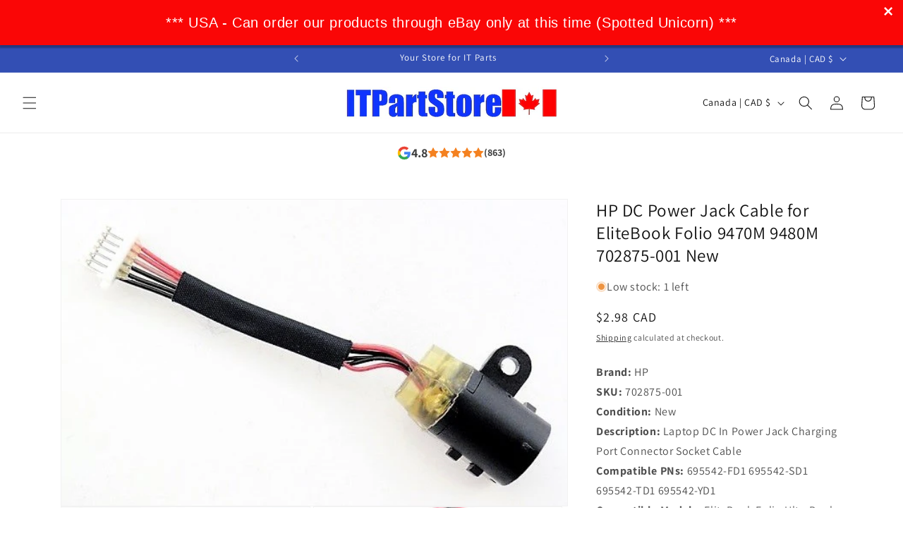

--- FILE ---
content_type: text/html; charset=UTF-8
request_url: https://secure.gatewaypreorder.com/preorder/api/frontendajaxhandler?store=itpartstore.myshopify.com
body_size: 169
content:

{"varenabledisable":{"preorder_enable":"continue","partial_enable":"No","allowcomingsoon":"No","preorder_limit":"","custom_message":"","preorder_limit_a":"","preorder_limit_b":"","sd_preorder_desc":"","custom_message_a":"","partinv":"0","inventory_handle":"all","total_variant_orders":"0","final_payment_option":"inventory","error_message_geolocation":"","enable_country":"","location_enable":"No","limit_entry_date":"2024-04-07 10:34:26","fulfillment_date":"","sd_fulfillment_message":"Deliveries start from {{ fulfillmentdate }}"},"partial_orders_limit":"allow","variantSettings":{"preorder_enable":"continue","partial_enable":"No","partial_type":"","partial_percentage":"","partial_fixed":"","allowcomingsoon":"No","preorder_limit":null,"startdate":null,"enddate":null,"preorder_desc":null,"custom_message":null,"custom_message_a":null,"preorder_limit_a":null,"preorder_limit_b":null,"preorder_limit_dec":null,"inventory_handle":null,"final_payment_option":null,"enable_country":null,"location_enable":null,"error_message_geolocation":null,"limit_entry_date":"2024-04-07 10:34:26","fulfillment_date":null,"sd_fulfillment_message":null},"invpolicy":"continue","startdate":"","enddate":"","visitor_region":"United States","statuevariantprice":""}